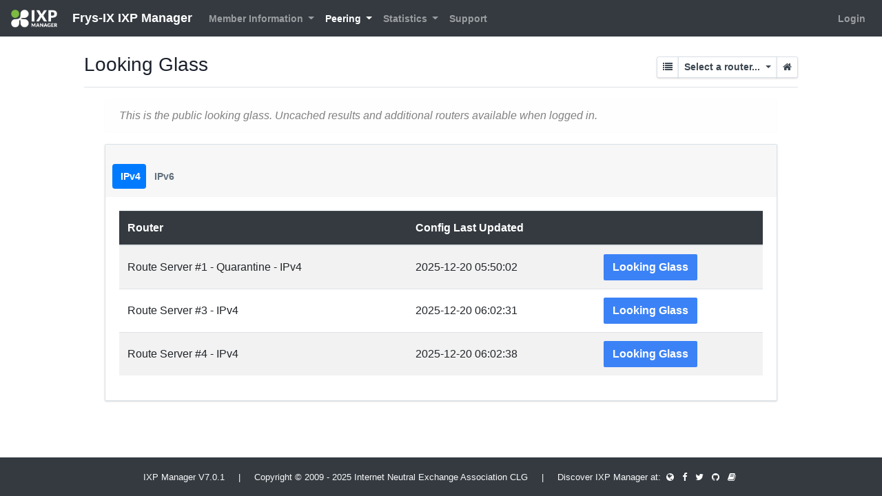

--- FILE ---
content_type: text/html; charset=UTF-8
request_url: https://ixpmanager.frys-ix.net/lg
body_size: 3022
content:
<!DOCTYPE html>
<html class="h-100" lang="en">
    <head>
        <!--  IXP MANAGER - template directory: resources/[views|skins] -->

        <base href="https://ixpmanager.frys-ix.net/index.php">

        <meta http-equiv="Content-Type" content="text/html; charset=utf8" />
        <meta charset="utf-8">

        <title>
            Frys-IX IXP Manager        </title>

        <meta name="viewport" content="width=device-width, initial-scale=1.0">
        <meta name="description" content="">
        <meta name="author" content="">
        <meta name="csrf-token" content="VFOgaDY7xGukhEIa9EnMzOw64KZxlzlWGEOU9z8j">

        <link rel="stylesheet" type="text/css" href="https://ixpmanager.frys-ix.net/css/ixp-pack.css?id=3af46daa5a2cacd541412433f4a2c890" />

        <link rel="shortcut icon" type="image/ico" href="https://ixpmanager.frys-ix.net/favicon.ico" />

                    </head>

    <body class="d-flex flex-column h-100">
        <header>
            <nav class="navbar navbar-expand-lg navbar-dark bg-dark">
    <a class="navbar-brand" style="font-size:18px" href="https://ixpmanager.frys-ix.net">
    <img class="tw-inline" style="max-height: 26px !important; margin-right: 1rem !important;" src="https://ixpmanager.frys-ix.net/images/ixp-manager-white.png">
    Frys-IX IXP Manager</a>

    <button class="navbar-toggler" type="button" data-toggle="collapse" data-target="#navbarSupportedContent" aria-controls="navbarSupportedContent" aria-expanded="false" aria-label="Toggle navigation">
        <i class="fa fa-ellipsis-v"></i>
    </button>

    <div class="collapse navbar-collapse" id="navbarSupportedContent">
        <ul class="navbar-nav mr-auto mt-2 mt-lg-0">
                            <li class="nav-item dropdown">
                    <a class="nav-link dropdown-toggle 1" href="#" id="navbarDropdown" role="button" data-toggle="dropdown" aria-haspopup="true" aria-expanded="false">
                        Member Information
                    </a>
                    <div class="dropdown-menu" aria-labelledby="navbarDropdown">
                        <a class="dropdown-item 1" href="https://ixpmanager.frys-ix.net/customer/details">
                            Member Details
                        </a>
                        <a class="dropdown-item 1" href="https://ixpmanager.frys-ix.net/customer/associates">
                            Associate Members                        </a>

                                            </div>
                </li>
            
                            <li class="nav-item dropdown">
                    <a class="nav-link dropdown-toggle active" href="#" id="navbarDropdown" role="button" data-toggle="dropdown" aria-haspopup="true" aria-expanded="false">
                        Peering
                    </a>
                    <div class="dropdown-menu" aria-labelledby="navbarDropdown">
                                                    <a class="dropdown-item active" href="https://ixpmanager.frys-ix.net/lg">
                                Looking Glass
                            </a>
                                                                            <a class="dropdown-item 1" href="https://ixpmanager.frys-ix.net/peering-matrix">
                                Peering Matrix
                            </a>
                                            </div>
                </li>
            
            <li class="nav-item dropdown 1">
                <a class="nav-link dropdown-toggle" href="#" id="navbarDropdown" role="button" data-toggle="dropdown" aria-haspopup="true" aria-expanded="false">
                    Statistics
                </a>
                <div class="dropdown-menu" aria-labelledby="navbarDropdown">
                                            <a class="dropdown-item 1" href="https://ixpmanager.frys-ix.net/statistics/ixp">
                            Overall Peering Graphs
                        </a>
                    
                                            <a class="dropdown-item 1" href="https://ixpmanager.frys-ix.net/statistics/infrastructure">
                            Infrastructure Graphs
                        </a>
                    
                    
                                            <a class="dropdown-item 1" href="https://ixpmanager.frys-ix.net/statistics/location">
                            Facility Graphs
                        </a>
                    
                                                                
                                            <a class="dropdown-item 1" href="https://ixpmanager.frys-ix.net/statistics/switch">
                            Switch Aggregate Graphs
                        </a>
                    
                    
                                    </div>
            </li>

            <li class="nav-item">
                <a class="nav-link 1" href="https://ixpmanager.frys-ix.net/public-content/support">
                    Support
                </a>
            </li>
        </ul>
        <ul class="navbar-nav mt-lg-0">
            <li class="nav-item">
                                    <a class="nav-link 1" href="https://ixpmanager.frys-ix.net/login">
                        Login
                    </a>
                            </li>
        </ul>
    </div>
</nav>        </header>

        <div class="container-fluid">
            <div class="row" >

                
                <div id="slide-reveal-overlay" class="collapse"></div>
                                    <main role="main" id="main-div" class="col-md-10 mx-sm-auto mt-2 pb-4">
                                      <div class="d-flex justify-content-between flex-wrap flex-md-nowrap align-items-center pt-3 pb-2 mb-3 border-bottom">
                          <h3>
                                                                Looking Glass
                              </h3>
                          <div class="btn-toolbar mb-2 mb-md-0 ml-auto">
                                                                <div class="btn-group btn-group-sm" role="group">
        <div class="btn-group btn-group-sm" role="group">
            <a class="btn btn-white" href="https://ixpmanager.frys-ix.net/lg">
                <span class="fa fa-list"></span>
            </a>
            <button class="btn btn-white dropdown-toggle" type="button" id="dropdownMenu1" data-toggle="dropdown" aria-haspopup="true" aria-expanded="true">
                Select a router...            </button>
            <div class="dropdown-menu dropdown-menu-right">
                                    <div class="dropdown-divider"></div>
                    <h6 class="dropdown-header">
                        Route Server                    </h6>
                                            <a class="dropdown-item " href="https://ixpmanager.frys-ix.net/lg/rs1-quarantine-ipv4">
                            Route Server #1 - Quarantine - IPv4                        </a>
                                            <a class="dropdown-item " href="https://ixpmanager.frys-ix.net/lg/rs1-quarantine-ipv6">
                            Route Server #1 - Quarantine - IPv6                        </a>
                                            <a class="dropdown-item " href="https://ixpmanager.frys-ix.net/lg/rs3-ipv4">
                            Route Server #3 - IPv4                        </a>
                                            <a class="dropdown-item " href="https://ixpmanager.frys-ix.net/lg/rs3-ipv6">
                            Route Server #3 - IPv6                        </a>
                                            <a class="dropdown-item " href="https://ixpmanager.frys-ix.net/lg/rs4-ipv4">
                            Route Server #4 - IPv4                        </a>
                                            <a class="dropdown-item " href="https://ixpmanager.frys-ix.net/lg/rs4-ipv6">
                            Route Server #4 - IPv6                        </a>
                                                </div>
        </div>
                <a class="btn btn-white" href="https://ixpmanager.frys-ix.net/lg/">
            <span class="fa fa-home"></span>
        </a>
    </div>
                          </div>
                      </div>

                      <div class="container-fluid">
                          <div class="col-sm-12">
                                                                            <div class="alert alert-light" role="alert">
            <em>This is the public looking glass. Uncached results and additional routers available when logged in.&nbsp;&nbsp;&nbsp;&nbsp;</em>
        </div>
    
    
                <div class="tab-content well">
                    <div class="tab-pane active show" id="frys-ix-infrastructure">
            <div class="card">
                <div class="card-header">
                    <ul class="nav nav-pills card-header-pills">
                                                    <li class="nav-item" >
                                <a class="nav-link active" data-toggle="pill" href="#frys-ix-infrastructure-4">
                                    IPv4                                </a>
                            </li>
                                                    <li class="nav-item" >
                                <a class="nav-link 1" data-toggle="pill" href="#frys-ix-infrastructure-6">
                                    IPv6                                </a>
                            </li>
                                            </ul>
                </div>

                <div class="card-body">
                    <div class="tab-content">
                                                    <div id="frys-ix-infrastructure-4" class="tab-pane active show">
                                <table class="table table-striped hover table-router">
                                    <thead class="table-dark">
                                        <th>
                                            Router
                                        </th>
                                        <th>
                                            Config Last Updated
                                        </th>
                                        <th></th>
                                    </thead>
                                    <tbody>
                                                                                    <tr data-href="https://ixpmanager.frys-ix.net/lg/rs1-quarantine-ipv4">
                                                <td class="align-middle">
                                                    Route Server #1 - Quarantine - IPv4                                                </td>
                                                <td class="align-middle">
                                                    2025-12-20 05:50:02                                                </td>
                                                <td>
                                                    <a class="btn btn-primary" href="https://ixpmanager.frys-ix.net/lg/rs1-quarantine-ipv4">
                                                        Looking Glass
                                                    </a>
                                                </td>
                                            </tr>
                                                                                    <tr data-href="https://ixpmanager.frys-ix.net/lg/rs3-ipv4">
                                                <td class="align-middle">
                                                    Route Server #3 - IPv4                                                </td>
                                                <td class="align-middle">
                                                    2025-12-20 06:02:31                                                </td>
                                                <td>
                                                    <a class="btn btn-primary" href="https://ixpmanager.frys-ix.net/lg/rs3-ipv4">
                                                        Looking Glass
                                                    </a>
                                                </td>
                                            </tr>
                                                                                    <tr data-href="https://ixpmanager.frys-ix.net/lg/rs4-ipv4">
                                                <td class="align-middle">
                                                    Route Server #4 - IPv4                                                </td>
                                                <td class="align-middle">
                                                    2025-12-20 06:02:38                                                </td>
                                                <td>
                                                    <a class="btn btn-primary" href="https://ixpmanager.frys-ix.net/lg/rs4-ipv4">
                                                        Looking Glass
                                                    </a>
                                                </td>
                                            </tr>
                                                                            </tbody>
                                </table>
                            </div>
                                                    <div id="frys-ix-infrastructure-6" class="tab-pane 1">
                                <table class="table table-striped hover table-router">
                                    <thead class="table-dark">
                                        <th>
                                            Router
                                        </th>
                                        <th>
                                            Config Last Updated
                                        </th>
                                        <th></th>
                                    </thead>
                                    <tbody>
                                                                                    <tr data-href="https://ixpmanager.frys-ix.net/lg/rs1-quarantine-ipv6">
                                                <td class="align-middle">
                                                    Route Server #1 - Quarantine - IPv6                                                </td>
                                                <td class="align-middle">
                                                    2025-12-20 05:51:01                                                </td>
                                                <td>
                                                    <a class="btn btn-primary" href="https://ixpmanager.frys-ix.net/lg/rs1-quarantine-ipv6">
                                                        Looking Glass
                                                    </a>
                                                </td>
                                            </tr>
                                                                                    <tr data-href="https://ixpmanager.frys-ix.net/lg/rs3-ipv6">
                                                <td class="align-middle">
                                                    Route Server #3 - IPv6                                                </td>
                                                <td class="align-middle">
                                                    2025-12-20 05:48:16                                                </td>
                                                <td>
                                                    <a class="btn btn-primary" href="https://ixpmanager.frys-ix.net/lg/rs3-ipv6">
                                                        Looking Glass
                                                    </a>
                                                </td>
                                            </tr>
                                                                                    <tr data-href="https://ixpmanager.frys-ix.net/lg/rs4-ipv6">
                                                <td class="align-middle">
                                                    Route Server #4 - IPv6                                                </td>
                                                <td class="align-middle">
                                                    2025-12-20 05:48:19                                                </td>
                                                <td>
                                                    <a class="btn btn-primary" href="https://ixpmanager.frys-ix.net/lg/rs4-ipv6">
                                                        Looking Glass
                                                    </a>
                                                </td>
                                            </tr>
                                                                            </tbody>
                                </table>
                            </div>
                                            </div>
                </div>
            </div>
        </div>
    </div>                              </div>
                      </div>
                  </main>
            </div> <!-- </div class="row"> -->
        </div> <!-- </div class="container"> -->

        <footer class="footer p-3 mt-auto bg-dark">
    <div class="navbar-nav w-100 text-light text-center">
        <div>
            <small>
                IXP Manager V7.0.1
                &nbsp;&nbsp;&nbsp;&nbsp;|&nbsp;&nbsp;&nbsp;&nbsp;

                                    Copyright &copy; 2009 - 2025 Internet Neutral Exchange Association CLG
                                &nbsp;&nbsp;&nbsp;&nbsp;|&nbsp;&nbsp;&nbsp;&nbsp;
                Discover IXP Manager at:

                <a href="https://www.ixpmanager.org/">
                    <i class="fa fa-globe fa-inverse mx-1"></i>
                </a>

                <a href="https://www.facebook.com/ixpmanager">
                    <i class="fa fa-facebook fa-inverse mx-1" ></i>
                </a>

                <a  href="https://twitter.com/ixpmanager">
                    <i class="fa fa-twitter fa-inverse mx-1"></i>
                </a>

                <a  href="https://github.com/inex/IXP-Manager">
                    <i class="fa fa-github fa-inverse mx-1"></i>
                </a>

                <a  href="https://docs.ixpmanager.org/latest/">
                    <i class="fa fa-book fa-inverse mx-1"></i>
                </a>

            </small>
        </div>
    </div>
</footer>
        <script>
            const WHOIS_ASN_URL             = "https://ixpmanager.frys-ix.net/api/v4/aut-num";
            const WHOIS_PREFIX_URL          = "https://ixpmanager.frys-ix.net/api/v4/prefix-whois";
            const MARKDOWN_URL              = "https://ixpmanager.frys-ix.net/api/v4/utils/markdown";
            const DATATABLE_STATE_DURATION  = 0;
        </script>
        <script type="text/javascript" src="https://ixpmanager.frys-ix.net/js/ixp-pack.js?id=aed7fe4d8ad0e8a1afcd2d6ad1996b3c"></script>
        <script>
            // Focus on search input when opening dropdown
            $( document ).on('select2:open', () => {
                document.querySelector( '.select2-search__field' ).focus();
            });

            $( ".chzn-select" ).select2( { width: '100%', placeholder: function() {
                $( this ).data( 'placeholder' );
            }});

            $( ".chzn-select-tag" ).select2( { width: '100%', tags: true, placeholder: function() {
                $( this ).data( 'placeholder' );
            }});

            $( ".chzn-select-deselect" ).select2( { width: '100%', allowClear: true, placeholder: function() {
                $( this ).data('placeholder' );
            }});

            $( ".chzn-select-deselect-tag" ).select2( { width: '100%', allowClear: true, tags: true, placeholder: function() {
                $( this ).data( 'placeholder' );
            }});

            
            $('[data-toggle="tooltip"]').tooltip();

        </script>

                

    <script type="text/javascript">
        // http://stackoverflow.com/questions/12449890/reload-content-in-modal-twitter-bootstrap
        $(document).on('hidden.bs.modal', function (e) {
            $(e.target).removeData('bs.modal');
        });
    </script>
    <script>
        $(".table-router tbody tr").click(function() {
            window.document.location = $( this ).data( "href");
        });

        $( document ).on( 'mouseenter', '[data-toggle="tab"], [data-toggle="pill"]', function () {
            $( this ).tab( 'show' );
        });
    </script>

            </body>
</html>